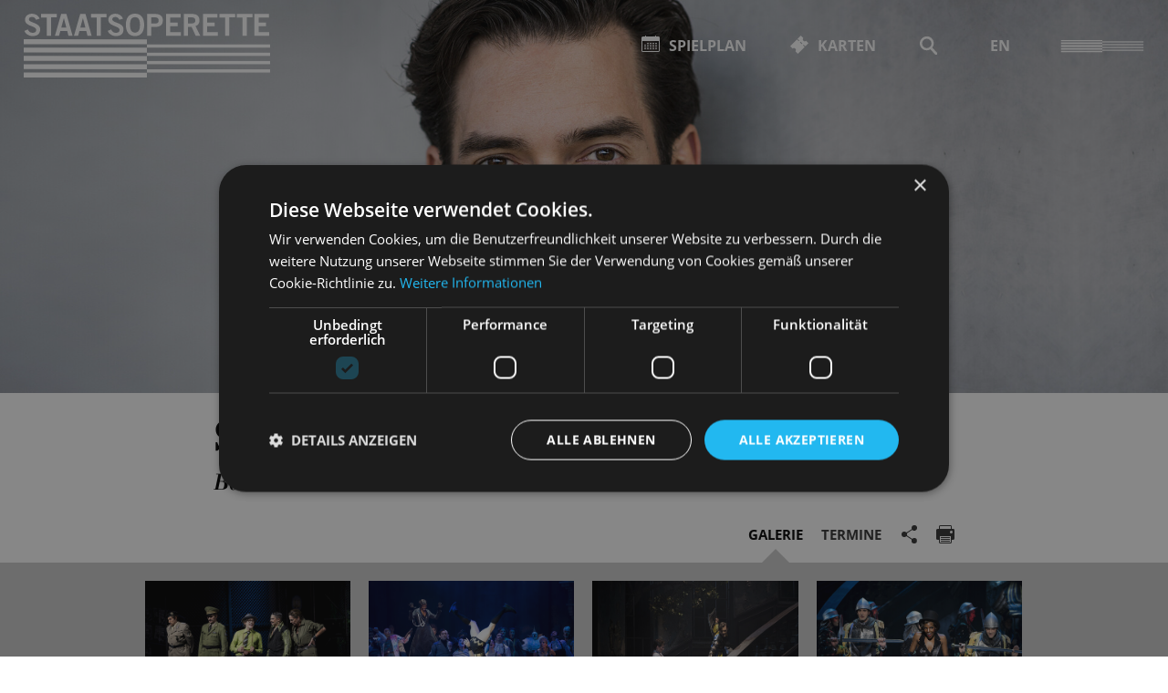

--- FILE ---
content_type: text/html; charset=utf-8
request_url: https://www.staatsoperette.de/spielplan/monatsplan/2023-09/zwei-krawatten/1374/sascha-luder/
body_size: 69522
content:


<!DOCTYPE html>
<!--[if lt IE 7]>				<html lang="de" class="no-js ie lt-ie9 lt-ie8 lt-ie7 ie6"> <![endif]-->
<!--[if IE 7]>					<html lang="de" class="no-js ie lt-ie9 lt-ie8 ie7"> <![endif]-->
<!--[if IE 8]>					<html lang="de" class="no-js ie lt-ie9 ie8"> <![endif]-->
<!--[if IE 9]>					<html lang="de" class="no-js ie ie9"> <![endif]-->
<!--[if (gt IE 9)|!(IE)]><!-->
<html lang="de" class="no-js">
<!--<![endif]-->

<head><meta charset="utf-8" /><title>
	Sascha Luder | Staatsoperette Dresden
</title><meta name="description" content="Sascha Luder - : " /><meta name="keywords" content="Operette, Oper, Musiktheater, Musical, Theater, Spielplan, Theater, Operette, Musical, Oper, Sascha Luder, Pippin, Ludwig, Pippins Stiefbruder" /><meta http-equiv="X-UA-Compatible" content="IE=edge">
<meta name="viewport" content="width=device-width, initial-scale=1.0, minimum-scale=1.0, maximum-scale=1.0, user-scalable=0">

<link rel="apple-touch-icon" sizes="180x180" href="/apple-touch-icon.png">
<link rel="icon" type="image/png" sizes="32x32" href="/favicon-32x32.png">
<link rel="icon" type="image/png" sizes="16x16" href="/favicon-16x16.png">
<link rel="manifest" href="/site.webmanifest">
<link rel="mask-icon" href="/safari-pinned-tab.svg" color="#000000">
<meta name="msapplication-TileColor" content="#ffffff">
<meta name="theme-color" content="#ffffff">

<!-- meta tags for seo -->
<meta name="author" content="Staatsoperette Dresden" />
<meta name="generator" content="spiritec WebCMS für Opernhäuser und Theater" />
<meta name="robots" content="index, follow" />
<meta property="og:image" content="https://sodd-6a25.kxcdn.com/content-images/socialmediashare/104ad5fd2cc73b7b76303e260f1e6b23/6439/_bb14367klein2_kopie.jpg" />
<link rel="canonical" href="https://www.staatsoperette.de/service/sascha-luder/" />
<link href="https://sodd-6a25.kxcdn.com/resources/css-bundles/all?v=fntG442o4BjXxJU6h3zcAWIFD7P6tnVPQ2UdbjxDU3k1" rel="stylesheet"/>


<script src="https://sodd-6a25.kxcdn.com/js-bundles/head?v=kOyQ4saM0D4SnF3M-9iqID-V-UzGJcKDC6JtXGXu2ng1"></script>

<script type="text/javascript">
    var SYSTEMURLBASE = '/';
    var CDNURLBASE = 'https://sodd-6a25.kxcdn.com/';
    var APIURLBASE = '/api/';
    var APICDNURLBASE = 'https://sodd-6a25.kxcdn.com/api/';
    var CALLBACKURLBASE = '/callbacks/';
    var RESOURCES = {
        "IMAGE_ENLARGE": "Vergr&#246;&#223;ern",
        "IMAGE_REDUCE": "Verkleinern",
        "PRESSCART_ERROR_EMAIL": "Bitte geben Sie Ihre E-Mail an.",
        "PRESSCART_ERROR_EDITORIALDEPARTMENT": "Bitte geben Sie Ihre Redaktion an.",
        "PRESSCART_FEEDBACK_DOCUMENTSSENT": "Ihre Pressemappe wurde Ihnen per E-Mail an die angegebene Adresse zugestellt.",
        "PRESSCART_REMOVEFROMCART": "Auswahl aufheben"
    };
    var PARAMETERNAMES = {
        "SEARCHTERM": "Suchbegriff",
        "SEARCHPAGE": "Seite"
    };
</script>

<script type="text/javascript" charset="UTF-8" src="//cdn.cookie-script.com/s/3b6d7852c06225eb351fc2a01a1b94fb.js"></script>
</head>
<body id="ctl00_BodyElement" class="ua-chrome dev-desktoppc os-macos language-de has-transparent-overlay-menu">
    <script>document.documentElement.className = document.documentElement.className.replace(/\bno-js\b/, 'js');</script>
	<a id="top"></a>
        
    <div id="js-popup-hook" style="display: none;"></div>
    
    <div class="mediapopup personGallery" id="personGallery">
    <div class="mediapopup__overlay"></div>
    <div class="mediapopup__popup">
        <a href="#" class="mediapopup__popup-close"></a>
        <div class="mediapopup__popup-content">
            <div class="mediapopup__viewport">
                <div class="mediapopup__strip"><div class="mediapopup__item mediaGalleryItem-Image-ProductionGallery-1146" data-item-name="mediaGalleryItem-Image-ProductionGallery-1146"><div class="mediapopup__media js-medialoader" data-medialoader-trigger="personGallery" data-image-url="https://sodd-6a25.kxcdn.com/content-images/image720/ce4feee88501000e25033ce6aa2ae659/8551/2024_09_29_sos_768211.jpg"><div class="mediapopup__media--image-medialoader-animation"></div><img src="/blank-image/blank_2430_1620.png" width="2430" height="1620" class="mediapopup__image" alt=""><noscript><img src="https://sodd-6a25.kxcdn.com/content-images/image720/ce4feee88501000e25033ce6aa2ae659/8551/2024_09_29_sos_768211.jpg" alt="" width="2430" height="1620"></noscript></div><!-- // mediapopup__media --><div class="mediapopup__caption mediaGalleryItem-Image-ProductionGallery-1146"><div class="mediapopup__copyright">Foto: Pawel Sosnowski</div><div class="mediapopup__text">CLIVIA<br />Operette von Nico Dostal<br /><br />Bryan Rothfuss (Capit&#225;n Valdivio), Marcus G&#252;nzel (Comisario Diaz), Sascha Luder (Lelio Brown), Riccardo Romeo (Juan Damigo) und Frabziska Becker (Jola Sanchez)</div></div><!-- // mediapopup__caption --></div><!-- // mediapopup__item --><div class="mediapopup__item mediaGalleryItem-Image-ProductionGallery-812" data-item-name="mediaGalleryItem-Image-ProductionGallery-812"><div class="mediapopup__media js-medialoader" data-medialoader-trigger="personGallery" data-image-url="https://sodd-6a25.kxcdn.com/content-images/image720/053e1e7fe172c5ab3b6fbef805929d4b/6504/2023_01_19_sos_448415.jpg"><div class="mediapopup__media--image-medialoader-animation"></div><img src="/blank-image/blank_2435_1620.png" width="2435" height="1620" class="mediapopup__image" alt=""><noscript><img src="https://sodd-6a25.kxcdn.com/content-images/image720/053e1e7fe172c5ab3b6fbef805929d4b/6504/2023_01_19_sos_448415.jpg" alt="" width="2435" height="1620"></noscript></div><!-- // mediapopup__media --><div class="mediapopup__caption mediaGalleryItem-Image-ProductionGallery-812"><div class="mediapopup__copyright">Foto: Pawel Sosnowski</div><div class="mediapopup__text">Pippin – Die Kunst des Lebens<br />Musical von Roger O. Hirson und Stephen Schwartz<br /><br />Kerry Jean (Prinzipalin), Sascha Luder (Ludwig) und Ensemble</div></div><!-- // mediapopup__caption --></div><!-- // mediapopup__item --><div class="mediapopup__item mediaGalleryItem-Image-ProductionGallery-817" data-item-name="mediaGalleryItem-Image-ProductionGallery-817"><div class="mediapopup__media js-medialoader" data-medialoader-trigger="personGallery" data-image-url="https://sodd-6a25.kxcdn.com/content-images/image720/1a84b474883361a62b57a5b6f57d8ef0/6511/2023_01_19_sos_449970.jpg"><div class="mediapopup__media--image-medialoader-animation"></div><img src="/blank-image/blank_2435_1620.png" width="2435" height="1620" class="mediapopup__image" alt=""><noscript><img src="https://sodd-6a25.kxcdn.com/content-images/image720/1a84b474883361a62b57a5b6f57d8ef0/6511/2023_01_19_sos_449970.jpg" alt="" width="2435" height="1620"></noscript></div><!-- // mediapopup__media --><div class="mediapopup__caption mediaGalleryItem-Image-ProductionGallery-817"><div class="mediapopup__copyright">Foto: Pawel Sosnowski</div><div class="mediapopup__text">Pippin – Die Kunst des Lebens<br />Musical von Roger O. Hirson und Stephen Schwartz<br /><br />Gero Wendorff (Pippin) und Sascha Luder (Ludwig)</div></div><!-- // mediapopup__caption --></div><!-- // mediapopup__item --><div class="mediapopup__item mediaGalleryItem-Image-ProductionGallery-808" data-item-name="mediaGalleryItem-Image-ProductionGallery-808"><div class="mediapopup__media js-medialoader" data-medialoader-trigger="personGallery" data-image-url="https://sodd-6a25.kxcdn.com/content-images/image720/6646cbc4c31911f87b48fc503a1ecc5f/6500/6.jpg"><div class="mediapopup__media--image-medialoader-animation"></div><img src="/blank-image/blank_2435_1620.png" width="2435" height="1620" class="mediapopup__image" alt=""><noscript><img src="https://sodd-6a25.kxcdn.com/content-images/image720/6646cbc4c31911f87b48fc503a1ecc5f/6500/6.jpg" alt="" width="2435" height="1620"></noscript></div><!-- // mediapopup__media --><div class="mediapopup__caption mediaGalleryItem-Image-ProductionGallery-808"><div class="mediapopup__copyright">Foto: Pawel Sosnowski</div><div class="mediapopup__text">Pippin – Die Kunst des Lebens<br />Musical von Roger O. Hirson und Stephen Schwartz<br /><br />Gero Wendorff (Pippin), Kerry Jean (Prinzipalin), Sascha Luder (Ludwig)</div></div><!-- // mediapopup__caption --></div><!-- // mediapopup__item --></div><!-- // mediapopup__strip -->
            </div>
        </div>
    </div>
</div><!-- // mediapopup #personGallery -->


<script>

window.componentInitialisation.registerReadyEvent(function() {
    $('.mediapopup.personGallery').spiritecMediapopup();

});
</script>

    
    
    <div id="ctl00_PageWrapperElement" class="page-wrapper">
        
        <div class="header__printlogo"></div>

<div class="header__mainmenu">

    <div class="mainmenu">
        <div class="mainmenu__inner page-inner">

            <div class="mainmenu__content">
                
                <div class="mainmenu__top">
                    <div class="mainmenu__menutoggle"><a href="#"></a></div>
                </div>

                <div class="mainmenu__middle">
                    <nav class="mainmenu__mainnavigation" role="navigation">
                        <ul class="menu1"><li class=" first path-selected has-subitems level1"><a href="/spielplan/" class="level1">Spielplan</a><ul class="menu2"><li class=" first selected level2"><a href="/spielplan/monatsplan/" class="level2">Monatsplan</a></li><li class="level2"><a href="/spielplan/saison-25-26/" class="level2">Saison 2025-26</a></li><li class=" last level2"><a href="/spielplan/archiv/" class="level2">Archiv</a></li></ul></li><li class="level1"><a href="/karten/" class="level1">Karten</a></li><li class=" has-subitems level1"><a href="/programm/" class="level1">Programm</a><ul class="menu2"><li class=" first level2"><a href="/spielplan/" class="level2">Spielplan</a></li><li class="level2"><a href="https://www.staatsoperette.de/spielplan/monatsplan/2021-09/premieren/" class="level2" target="_blank" title="Hinweis: Der Link &amp;#246;ffnet sich in einem neuen Fenster.">Premieren</a></li><li class="level2"><a href="/spielplan/saison-25-26/" class="level2">Alle Inszenierungen</a></li><li class=" has-subitems level2"><a href="/programm/aktive-operette/" class="level2">Aktive Operette</a></li><li class=" last level2"><a href="/programm/podcast/" class="level2">Podcast </a></li></ul></li><li class=" has-subitems level1"><a href="/haus/" class="level1">Haus</a><ul class="menu2"><li class=" first level2"><a href="/haus/360-rundgang/" class="level2">360 Grad Rundgang</a></li><li class="level2"><a href="/haus/staatsoperette/" class="level2">Die Staatsoperette</a></li><li class="level2"><a href="/haus/culture4future/" class="level2">Nachhaltigkeit</a></li><li class="level2"><a href="/haus/areal-kraftwerk-mitte/" class="level2">Areal Kraftwerk Mitte</a></li><li class="level2"><a href="/foerderforum/" class="level2">F&#246;rderforum</a></li><li class="level2"><a href="/haus/ehrenmitglieder/" class="level2">Ehrenmitglieder</a></li><li class=" last level2"><a href="/haus/partner/" class="level2">Partner</a></li></ul></li><li class=" has-subitems level1"><a href="/ensemble/" class="level1">Ensemble</a><ul class="menu2"><li class=" first level2"><a href="/ensemble/solisten/" class="level2">Solist*innen</a></li><li class="level2"><a href="/ensemble/orchester/" class="level2">Orchester</a></li><li class="level2"><a href="/ensemble/ballett/" class="level2">Ballett</a></li><li class="level2"><a href="/ensemble/chor/" class="level2">Chor</a></li><li class="level2"><a href="/programm/aktive-operette/singen-und-tanzen/" class="level2">Kinderchor</a></li><li class="level2"><a href="/ensemble/buergerinnenchor/" class="level2">B&#252;rger*innenchor</a></li><li class=" last level2"><a href="/ensemble/team/" class="level2">Team</a></li></ul></li><li class=" last has-subitems level1"><a href="/service/" class="level1">Service</a><ul class="menu2"><li class=" first level2"><a href="/service/anreise/" class="level2">Anreise</a></li><li class="level2"><a href="/service/barrierefreiheit/" class="level2">Barrierefreiheit</a></li><li class="level2"><a href="/service/gastronomie/" class="level2">Gastronomie</a></li><li class="level2"><a href="/service/fuehrungen/" class="level2">F&#252;hrungen</a></li><li class="level2"><a href="/b2b/" class="level2">Reisegruppen</a></li><li class="level2"><a href="/service/uebernachtung/" class="level2">&#220;bernachtung</a></li><li class="level2"><a href="/service/publikationen/" class="level2">Publikationen</a></li><li class="level2"><a href="/service/faqs/" class="level2">FAQs</a></li><li class=" last level2"><a href="/service/triggerwarnungen/" class="level2">Triggerwarnungen</a></li></ul></li></ul>
                    </nav>

                    <nav class="mainmenu__metanavigation --hide-tablet-landscape-up">
                        <ul class="menu1"><li class=" first level1"><a href="/kontakt/" class="level1">KONTAKT</a></li><li class="level1"><a href="/newsletter/" class="level1">NEWSLETTER</a></li><li class="level1"><a href="/presse/" class="level1">PRESSE</a></li><li class="level1"><a href="/vakanzen/" class="level1">VAKANZEN</a></li><li class=" last level1"><a href="/intranet/" class="level1">INTERN</a></li></ul>
                    </nav>
                </div>

                <div class="mainmenu__bottom">

                    <nav class="mainmenu__metanavigation --hide-tablet-portrait-down">
                        <ul class="menu1"><li class=" first level1"><a href="/kontakt/" class="level1">KONTAKT</a></li><li class="level1"><a href="/newsletter/" class="level1">NEWSLETTER</a></li><li class="level1"><a href="/presse/" class="level1">PRESSE</a></li><li class="level1"><a href="/vakanzen/" class="level1">VAKANZEN</a></li><li class=" last level1"><a href="/intranet/" class="level1">INTERN</a></li></ul>
                    </nav>
                    
                    
                    <div class="mainmenu__socialmedia">
                        <ul><!--
                            --><li><a href="https://www.facebook.com/staatsoperette.dresden" target="_blank" class="mainmenu__socialmedia-item mainmenu__socialmedia-item--facebook">Facebook</a></li><!--
                            --><li><a href="https://www.instagram.com/staatsoperette/?hl=de" target="_blank" class="mainmenu__socialmedia-item mainmenu__socialmedia-item--instagram">Instagram</a></li><!--
                            --><li><a href="https://www.youtube.com/channel/UCFKFIDkom1bQ8cZAfzhCwhA" target="_blank" class="mainmenu__socialmedia-item mainmenu__socialmedia-item--youtube">YouTube</a></li><!--
                            --><li><a href="mailto:info@staatsoperette.de" target="_blank" class="mainmenu__socialmedia-item mainmenu__socialmedia-item--email">E-Mail</a></li><!--
                        --></ul>
                    </div>

                </div>
            </div>
            
        </div>
    </div>

</div>

<header class="page-header page-outer js-marker-include-in-scrolling-calculation" role="banner">

    <div class="page-inner">

        <div class="header__logo"><a href="/"></a></div>

        <div class="header__directaccess">
            <ul>
                                <li class="header__directaccess-textlink"><a href="/spielplan/" class="header__directaccess-icon-1"><span>Spielplan</span></a></li>
                                <li class="header__directaccess-textlink"><a href="/karten/" class="header__directaccess-icon-2"><span>Karten</span></a></li>
                                <li class="header__directaccess-iconlink js-presscart-header" style="display:none;"><a href="/presse/pressemappe/" class="header__directaccess-cart"></a></li>
                <li class="header__directaccess-iconlink"><a href="/suche/?Suchbegriff=" class="header__directaccess-search"></a></li>
                <li class="header__directaccess-iconlink --selected-language-de"><a href="/spielplan/monatsplan/2023-09/zwei-krawatten/1374/sascha-luder/" class="header__directaccess-language --language-de">DE</a><a href="http://www.staatsoperette.de/en/" class="header__directaccess-language --language-en">EN</a></li>
            </ul>
        </div>

        <div class="header__menutoggle"><a href="#"></a></div>

    </div>
</header>


        
        <main class="page-content" role="main">
            
            
    <section class="hero --margintop-element-none --marginbottom-element-standard js-medialoader" data-image-url="https://sodd-6a25.kxcdn.com/content-images/image720/104ad5fd2cc73b7b76303e260f1e6b23/6439/_bb14367klein2_kopie.jpg">
    <img class="hero__image" src="/blank-image/blank_2880_969.png" width="2880" height="969" alt="">
</section>

<div class="smartheadline" data-default-slide="gallery">

    <div class="page-outer">
        <div class="smartheadline__top page-inner">
            <div class="page-narrow">
                <div class="smartheadline__content">
                    <h1 class="smartheadline__headline">Sascha Luder</h1>
                                        <div class="smartheadline__subtitle">
                        Bariton
                                            </div>
                                    </div>

                <div class="smartheadline__bottominfos">
                    <div class="smartheadline__infos-right">
                        <ul class="smartheadline__icons"><!--
                                                        --><li class="smartheadline__icon smartheadline__icon--gallery"><span class="smartheadline__icon-hint">Galerie</span><a href="#">Galerie</a></li><!--
                                                                                    --><li class="smartheadline__icon smartheadline__icon--dates"><span class="smartheadline__icon-hint">Termine</span><a href="#">Termine</a></li><!--
                                                                                    --><li class="smartheadline__icon smartheadline__icon--share"><span class="smartheadline__icon-hint">Teilen</span><a href="#">Teilen</a></li><!--
                            --><li class="smartheadline__icon smartheadline__icon--print"><span class="smartheadline__icon-hint">Seite drucken</span><a href="#">Seite drucken</a></li><!--
                        --></ul>
                    </div>
                </div>
            </div>
        </div>
    </div>

    <div class="smartheadline__bottom">
                <div class="smartheadline__bottom-slide smartheadline__bottom-slide--dates">
            <div class="dates">
                <div class="dates__inner">
                    <div class="page-inner">
                        <div class="page-narrow">
                                                        <div class="dates__item" itemscope itemtype="http://schema.org/Event">
                                <div itemprop="location" itemscope itemtype="http://schema.org/Place" style="display: none;">
                                    <span itemprop="sameAs">http://www.staatsoperette.de</span>
                                    <span itemprop="name">Staatsoperette Dresden</span>
                                    <span itemprop="address">Kraftwerk Mitte 1, 01067 Dresden</span>
                                </div>
                                <div class="dates__title"><a href="http://www.staatsoperette.de/spielplan/monatsplan/pippin/1879/" itemprop="url"><span itemprop="name">Pippin</span></a></div>
                                <div class="dates__text"><span class="dates__text-inner"><meta itemprop="startDate" content="2026-01-24T19:30:00"><a href="http://www.staatsoperette.de/spielplan/monatsplan/pippin/1879/" itemprop="url">Sa&nbsp;&nbsp;|&nbsp;&nbsp;24.01.2026&nbsp;&nbsp;|&nbsp;&nbsp;19:30 - 22:25</a></span></div>
                                                                <div class="dates__calendar"><a href="/kalender-eintrag/1879/ical-2026-01-24-1879.ics" class="dates__calendar-icon" title="Termin in meinen Kalender eintragen"></a></div>
                                
                                <div class="dates__action">
                                                                        <div class="ticketlink__wrapper" data-performance-id="1879" data-hash="1879--1709-20260122144859-20260122121913-leftovertickets" data-sales-channels="public">
                                        <a href="https://tickets.staatsoperette.de/webshop/webticket/shop?&amp;event=299&amp;language=de" target="_blank" class="ticketlink  ticketlink--yellow ">
                                            <span class="ticketlink__text">Restkarten</span>
                                                                                        <span class="ticketlink__price">21 - 55 €</span>
                                                                                    </a>
                                    </div>
                                                                                                                                                
                                    
                                </div>
                            </div>
                                                        <div class="dates__item" itemscope itemtype="http://schema.org/Event">
                                <div itemprop="location" itemscope itemtype="http://schema.org/Place" style="display: none;">
                                    <span itemprop="sameAs">http://www.staatsoperette.de</span>
                                    <span itemprop="name">Staatsoperette Dresden</span>
                                    <span itemprop="address">Kraftwerk Mitte 1, 01067 Dresden</span>
                                </div>
                                <div class="dates__title"><a href="http://www.staatsoperette.de/spielplan/monatsplan/pippin/1880/" itemprop="url"><span itemprop="name">Pippin</span></a></div>
                                <div class="dates__text"><span class="dates__text-inner"><meta itemprop="startDate" content="2026-01-25T18:00:00"><a href="http://www.staatsoperette.de/spielplan/monatsplan/pippin/1880/" itemprop="url">So&nbsp;&nbsp;|&nbsp;&nbsp;25.01.2026&nbsp;&nbsp;|&nbsp;&nbsp;18:00 - 20:55</a></span></div>
                                                                <div class="dates__calendar"><a href="/kalender-eintrag/1880/ical-2026-01-25-1880.ics" class="dates__calendar-icon" title="Termin in meinen Kalender eintragen"></a></div>
                                
                                <div class="dates__action">
                                                                        <div class="ticketlink__wrapper" data-performance-id="1880" data-hash="1880--1710-20260122144942-20260122085840-tickets" data-sales-channels="public">
                                        <a href="https://tickets.staatsoperette.de/webshop/webticket/shop?&amp;event=300&amp;language=de" target="_blank" class="ticketlink  ticketlink--green ">
                                            <span class="ticketlink__text">Karten</span>
                                                                                        <span class="ticketlink__price">21 - 55 €</span>
                                                                                    </a>
                                    </div>
                                                                                                                                                
                                    
                                </div>
                            </div>
                                                        <div class="dates__item" itemscope itemtype="http://schema.org/Event">
                                <div itemprop="location" itemscope itemtype="http://schema.org/Place" style="display: none;">
                                    <span itemprop="sameAs">http://www.staatsoperette.de</span>
                                    <span itemprop="name">Staatsoperette Dresden</span>
                                    <span itemprop="address">Kraftwerk Mitte 1, 01067 Dresden</span>
                                </div>
                                <div class="dates__title"><a href="http://www.staatsoperette.de/spielplan/monatsplan/pippin/1883/" itemprop="url"><span itemprop="name">Pippin</span></a></div>
                                <div class="dates__text"><span class="dates__text-inner"><meta itemprop="startDate" content="2026-01-29T19:30:00"><a href="http://www.staatsoperette.de/spielplan/monatsplan/pippin/1883/" itemprop="url">Do&nbsp;&nbsp;|&nbsp;&nbsp;29.01.2026&nbsp;&nbsp;|&nbsp;&nbsp;19:30 - 22:25</a></span></div>
                                                                <div class="dates__calendar"><a href="/kalender-eintrag/1883/ical-2026-01-29-1883.ics" class="dates__calendar-icon" title="Termin in meinen Kalender eintragen"></a></div>
                                
                                <div class="dates__action">
                                                                        <div class="ticketlink__wrapper" data-performance-id="1883" data-hash="1883--1713-20260122144957-20260122085840-tickets" data-sales-channels="public">
                                        <a href="https://tickets.staatsoperette.de/webshop/webticket/shop?&amp;event=303&amp;language=de" target="_blank" class="ticketlink  ticketlink--green ">
                                            <span class="ticketlink__text">Karten</span>
                                                                                        <span class="ticketlink__price">21 - 55 €</span>
                                                                                    </a>
                                    </div>
                                                                                                                                                
                                    
                                </div>
                            </div>
                                                        <div class="dates__item" itemscope itemtype="http://schema.org/Event">
                                <div itemprop="location" itemscope itemtype="http://schema.org/Place" style="display: none;">
                                    <span itemprop="sameAs">http://www.staatsoperette.de</span>
                                    <span itemprop="name">Staatsoperette Dresden</span>
                                    <span itemprop="address">Kraftwerk Mitte 1, 01067 Dresden</span>
                                </div>
                                <div class="dates__title"><a href="http://www.staatsoperette.de/spielplan/monatsplan/pippin/1884/" itemprop="url"><span itemprop="name">Pippin</span></a></div>
                                <div class="dates__text"><span class="dates__text-inner"><meta itemprop="startDate" content="2026-01-30T19:30:00"><a href="http://www.staatsoperette.de/spielplan/monatsplan/pippin/1884/" itemprop="url">Fr&nbsp;&nbsp;|&nbsp;&nbsp;30.01.2026&nbsp;&nbsp;|&nbsp;&nbsp;19:30 - 22:25</a></span></div>
                                                                <div class="dates__calendar"><a href="/kalender-eintrag/1884/ical-2026-01-30-1884.ics" class="dates__calendar-icon" title="Termin in meinen Kalender eintragen"></a></div>
                                
                                <div class="dates__action">
                                                                        <div class="ticketlink__wrapper" data-performance-id="1884" data-hash="1884--1714-20260122145009-20260122085840-tickets" data-sales-channels="public">
                                        <a href="https://tickets.staatsoperette.de/webshop/webticket/shop?&amp;event=304&amp;language=de" target="_blank" class="ticketlink  ticketlink--green ">
                                            <span class="ticketlink__text">Karten</span>
                                                                                        <span class="ticketlink__price">21 - 55 €</span>
                                                                                    </a>
                                    </div>
                                                                                                                                                
                                    
                                </div>
                            </div>
                                                        <div class="dates__item" itemscope itemtype="http://schema.org/Event">
                                <div itemprop="location" itemscope itemtype="http://schema.org/Place" style="display: none;">
                                    <span itemprop="sameAs">http://www.staatsoperette.de</span>
                                    <span itemprop="name">Staatsoperette Dresden</span>
                                    <span itemprop="address">Kraftwerk Mitte 1, 01067 Dresden</span>
                                </div>
                                <div class="dates__title"><a href="http://www.staatsoperette.de/spielplan/monatsplan/pippin/1887/" itemprop="url"><span itemprop="name">Pippin</span></a></div>
                                <div class="dates__text"><span class="dates__text-inner"><meta itemprop="startDate" content="2026-02-20T19:30:00"><a href="http://www.staatsoperette.de/spielplan/monatsplan/pippin/1887/" itemprop="url">Fr&nbsp;&nbsp;|&nbsp;&nbsp;20.02.2026&nbsp;&nbsp;|&nbsp;&nbsp;19:30 - 22:25</a></span></div>
                                                                <div class="dates__calendar"><a href="/kalender-eintrag/1887/ical-2026-02-20-1887.ics" class="dates__calendar-icon" title="Termin in meinen Kalender eintragen"></a></div>
                                
                                <div class="dates__action">
                                                                        <div class="ticketlink__wrapper" data-performance-id="1887" data-hash="1887--1719-20260122085840-20260122085840-tickets" data-sales-channels="public">
                                        <a href="https://tickets.staatsoperette.de/webshop/webticket/shop?&amp;event=310&amp;language=de" target="_blank" class="ticketlink  ticketlink--green ">
                                            <span class="ticketlink__text">Karten</span>
                                                                                        <span class="ticketlink__price">21 - 55 €</span>
                                                                                    </a>
                                    </div>
                                                                                                                                                
                                    
                                </div>
                            </div>
                                                        <div class="dates__item" itemscope itemtype="http://schema.org/Event">
                                <div itemprop="location" itemscope itemtype="http://schema.org/Place" style="display: none;">
                                    <span itemprop="sameAs">http://www.staatsoperette.de</span>
                                    <span itemprop="name">Staatsoperette Dresden</span>
                                    <span itemprop="address">Kraftwerk Mitte 1, 01067 Dresden</span>
                                </div>
                                <div class="dates__title"><a href="http://www.staatsoperette.de/spielplan/monatsplan/pippin/1888/" itemprop="url"><span itemprop="name">Pippin</span></a></div>
                                <div class="dates__text"><span class="dates__text-inner"><meta itemprop="startDate" content="2026-02-21T19:30:00"><a href="http://www.staatsoperette.de/spielplan/monatsplan/pippin/1888/" itemprop="url">Sa&nbsp;&nbsp;|&nbsp;&nbsp;21.02.2026&nbsp;&nbsp;|&nbsp;&nbsp;19:30 - 22:25</a></span></div>
                                                                <div class="dates__calendar"><a href="/kalender-eintrag/1888/ical-2026-02-21-1888.ics" class="dates__calendar-icon" title="Termin in meinen Kalender eintragen"></a></div>
                                
                                <div class="dates__action">
                                                                        <div class="ticketlink__wrapper" data-performance-id="1888" data-hash="1888--1720-20260122085840-20260122085840-tickets" data-sales-channels="public">
                                        <a href="https://tickets.staatsoperette.de/webshop/webticket/shop?&amp;event=311&amp;language=de" target="_blank" class="ticketlink  ticketlink--green ">
                                            <span class="ticketlink__text">Karten</span>
                                                                                        <span class="ticketlink__price">21 - 55 €</span>
                                                                                    </a>
                                    </div>
                                                                                                                                                
                                    
                                </div>
                            </div>
                                                        <div class="dates__item" itemscope itemtype="http://schema.org/Event">
                                <div itemprop="location" itemscope itemtype="http://schema.org/Place" style="display: none;">
                                    <span itemprop="sameAs">http://www.staatsoperette.de</span>
                                    <span itemprop="name">Staatsoperette Dresden</span>
                                    <span itemprop="address">Kraftwerk Mitte 1, 01067 Dresden</span>
                                </div>
                                <div class="dates__title"><a href="http://www.staatsoperette.de/spielplan/monatsplan/pippin/1889/" itemprop="url"><span itemprop="name">Pippin</span></a></div>
                                <div class="dates__text"><span class="dates__text-inner"><meta itemprop="startDate" content="2026-02-22T15:00:00"><a href="http://www.staatsoperette.de/spielplan/monatsplan/pippin/1889/" itemprop="url">So&nbsp;&nbsp;|&nbsp;&nbsp;22.02.2026&nbsp;&nbsp;|&nbsp;&nbsp;15:00 - 17:55</a></span></div>
                                                                <div class="dates__calendar"><a href="/kalender-eintrag/1889/ical-2026-02-22-1889.ics" class="dates__calendar-icon" title="Termin in meinen Kalender eintragen"></a></div>
                                
                                <div class="dates__action">
                                                                        <div class="ticketlink__wrapper" data-performance-id="1889" data-hash="1889--1721-20260122085840-20260122085840-tickets" data-sales-channels="public">
                                        <a href="https://tickets.staatsoperette.de/webshop/webticket/shop?&amp;event=312&amp;language=de" target="_blank" class="ticketlink  ticketlink--green ">
                                            <span class="ticketlink__text">Karten</span>
                                                                                        <span class="ticketlink__price">21 - 55 €</span>
                                                                                    </a>
                                    </div>
                                                                                                                                                
                                    
                                </div>
                            </div>
                                                        <div class="dates__item" itemscope itemtype="http://schema.org/Event">
                                <div itemprop="location" itemscope itemtype="http://schema.org/Place" style="display: none;">
                                    <span itemprop="sameAs">http://www.staatsoperette.de</span>
                                    <span itemprop="name">Staatsoperette Dresden</span>
                                    <span itemprop="address">Kraftwerk Mitte 1, 01067 Dresden</span>
                                </div>
                                <div class="dates__title"><a href="http://www.staatsoperette.de/spielplan/monatsplan/pippin/1890/" itemprop="url"><span itemprop="name">Pippin</span></a></div>
                                <div class="dates__text"><span class="dates__text-inner"><meta itemprop="startDate" content="2026-03-14T19:30:00"><a href="http://www.staatsoperette.de/spielplan/monatsplan/pippin/1890/" itemprop="url">Sa&nbsp;&nbsp;|&nbsp;&nbsp;14.03.2026&nbsp;&nbsp;|&nbsp;&nbsp;19:30 - 22:25</a></span></div>
                                                                <div class="dates__calendar"><a href="/kalender-eintrag/1890/ical-2026-03-14-1890.ics" class="dates__calendar-icon" title="Termin in meinen Kalender eintragen"></a></div>
                                
                                <div class="dates__action">
                                                                        <div class="ticketlink__wrapper" data-performance-id="1890" data-hash="1890--1728-20260122085840-20260122085840-tickets" data-sales-channels="public">
                                        <a href="https://tickets.staatsoperette.de/webshop/webticket/shop?&amp;event=321&amp;language=de" target="_blank" class="ticketlink  ticketlink--green ">
                                            <span class="ticketlink__text">Karten</span>
                                                                                        <span class="ticketlink__price">19 - 49 €</span>
                                                                                    </a>
                                    </div>
                                                                                                                                                
                                    
                                </div>
                            </div>
                                                        <div class="dates__item" itemscope itemtype="http://schema.org/Event">
                                <div itemprop="location" itemscope itemtype="http://schema.org/Place" style="display: none;">
                                    <span itemprop="sameAs">http://www.staatsoperette.de</span>
                                    <span itemprop="name">Staatsoperette Dresden</span>
                                    <span itemprop="address">Kraftwerk Mitte 1, 01067 Dresden</span>
                                </div>
                                <div class="dates__title"><a href="http://www.staatsoperette.de/spielplan/monatsplan/pippin/1891/" itemprop="url"><span itemprop="name">Pippin</span></a></div>
                                <div class="dates__text"><span class="dates__text-inner"><meta itemprop="startDate" content="2026-03-15T18:00:00"><a href="http://www.staatsoperette.de/spielplan/monatsplan/pippin/1891/" itemprop="url">So&nbsp;&nbsp;|&nbsp;&nbsp;15.03.2026&nbsp;&nbsp;|&nbsp;&nbsp;18:00 - 20:55</a></span></div>
                                                                <div class="dates__calendar"><a href="/kalender-eintrag/1891/ical-2026-03-15-1891.ics" class="dates__calendar-icon" title="Termin in meinen Kalender eintragen"></a></div>
                                
                                <div class="dates__action">
                                                                        <div class="ticketlink__wrapper" data-performance-id="1891" data-hash="1891--1729-20260122085840-20260122085840-tickets" data-sales-channels="public">
                                        <a href="https://tickets.staatsoperette.de/webshop/webticket/shop?&amp;event=322&amp;language=de" target="_blank" class="ticketlink  ticketlink--green ">
                                            <span class="ticketlink__text">Karten</span>
                                                                                        <span class="ticketlink__price">21 - 55 €</span>
                                                                                    </a>
                                    </div>
                                                                                                                                                
                                    
                                </div>
                            </div>
                                                        <div class="dates__item" itemscope itemtype="http://schema.org/Event">
                                <div itemprop="location" itemscope itemtype="http://schema.org/Place" style="display: none;">
                                    <span itemprop="sameAs">http://www.staatsoperette.de</span>
                                    <span itemprop="name">Staatsoperette Dresden</span>
                                    <span itemprop="address">Kraftwerk Mitte 1, 01067 Dresden</span>
                                </div>
                                <div class="dates__title"><a href="http://www.staatsoperette.de/spielplan/monatsplan/pippin/1906/" itemprop="url"><span itemprop="name">Pippin</span></a></div>
                                <div class="dates__text"><span class="dates__text-inner"><meta itemprop="startDate" content="2026-04-25T19:30:00"><a href="http://www.staatsoperette.de/spielplan/monatsplan/pippin/1906/" itemprop="url">Sa&nbsp;&nbsp;|&nbsp;&nbsp;25.04.2026&nbsp;&nbsp;|&nbsp;&nbsp;19:30 - 22:25</a></span></div>
                                                                <div class="dates__calendar"><a href="/kalender-eintrag/1906/ical-2026-04-25-1906.ics" class="dates__calendar-icon" title="Termin in meinen Kalender eintragen"></a></div>
                                
                                <div class="dates__action">
                                                                        <div class="ticketlink__wrapper" data-performance-id="1906" data-hash="1906--1747-20260122085840-20260122085840-tickets" data-sales-channels="public">
                                        <a href="https://tickets.staatsoperette.de/webshop/webticket/shop?&amp;event=341&amp;language=de" target="_blank" class="ticketlink  ticketlink--green ">
                                            <span class="ticketlink__text">Karten</span>
                                                                                        <span class="ticketlink__price">21 - 55 €</span>
                                                                                    </a>
                                    </div>
                                                                                                                                                
                                    
                                </div>
                            </div>
                                                        <div class="dates__item" itemscope itemtype="http://schema.org/Event">
                                <div itemprop="location" itemscope itemtype="http://schema.org/Place" style="display: none;">
                                    <span itemprop="sameAs">http://www.staatsoperette.de</span>
                                    <span itemprop="name">Staatsoperette Dresden</span>
                                    <span itemprop="address">Kraftwerk Mitte 1, 01067 Dresden</span>
                                </div>
                                <div class="dates__title"><a href="http://www.staatsoperette.de/spielplan/monatsplan/pippin/1907/" itemprop="url"><span itemprop="name">Pippin</span></a></div>
                                <div class="dates__text"><span class="dates__text-inner"><meta itemprop="startDate" content="2026-04-26T15:00:00"><a href="http://www.staatsoperette.de/spielplan/monatsplan/pippin/1907/" itemprop="url">So&nbsp;&nbsp;|&nbsp;&nbsp;26.04.2026&nbsp;&nbsp;|&nbsp;&nbsp;15:00 - 17:55</a></span></div>
                                                                <div class="dates__calendar"><a href="/kalender-eintrag/1907/ical-2026-04-26-1907.ics" class="dates__calendar-icon" title="Termin in meinen Kalender eintragen"></a></div>
                                
                                <div class="dates__action">
                                                                        <div class="ticketlink__wrapper" data-performance-id="1907" data-hash="1907--1748-20260122085840-20260122085840-tickets" data-sales-channels="public">
                                        <a href="https://tickets.staatsoperette.de/webshop/webticket/shop?&amp;event=342&amp;language=de" target="_blank" class="ticketlink  ticketlink--green ">
                                            <span class="ticketlink__text">Karten</span>
                                                                                        <span class="ticketlink__price">21 - 55 €</span>
                                                                                    </a>
                                    </div>
                                                                                                                                                
                                    
                                </div>
                            </div>
                                                        <div class="dates__item" itemscope itemtype="http://schema.org/Event">
                                <div itemprop="location" itemscope itemtype="http://schema.org/Place" style="display: none;">
                                    <span itemprop="sameAs">http://www.staatsoperette.de</span>
                                    <span itemprop="name">Staatsoperette Dresden</span>
                                    <span itemprop="address">Kraftwerk Mitte 1, 01067 Dresden</span>
                                </div>
                                <div class="dates__title"><a href="http://www.staatsoperette.de/spielplan/monatsplan/pippin/1908/" itemprop="url"><span itemprop="name">Pippin</span></a></div>
                                <div class="dates__text"><span class="dates__text-inner"><meta itemprop="startDate" content="2026-05-21T19:30:00"><a href="http://www.staatsoperette.de/spielplan/monatsplan/pippin/1908/" itemprop="url">Do&nbsp;&nbsp;|&nbsp;&nbsp;21.05.2026&nbsp;&nbsp;|&nbsp;&nbsp;19:30 - 22:25</a></span></div>
                                                                <div class="dates__calendar"><a href="/kalender-eintrag/1908/ical-2026-05-21-1908.ics" class="dates__calendar-icon" title="Termin in meinen Kalender eintragen"></a></div>
                                
                                <div class="dates__action">
                                                                        <div class="ticketlink__wrapper" data-performance-id="1908" data-hash="1908--1757-20260122085840-20260122085840-tickets" data-sales-channels="public">
                                        <a href="https://tickets.staatsoperette.de/webshop/webticket/shop?&amp;event=352&amp;language=de" target="_blank" class="ticketlink  ticketlink--green ">
                                            <span class="ticketlink__text">Karten</span>
                                                                                        <span class="ticketlink__price">21 - 55 €</span>
                                                                                    </a>
                                    </div>
                                                                                                                                                
                                    
                                </div>
                            </div>
                                                        <div class="dates__item" itemscope itemtype="http://schema.org/Event">
                                <div itemprop="location" itemscope itemtype="http://schema.org/Place" style="display: none;">
                                    <span itemprop="sameAs">http://www.staatsoperette.de</span>
                                    <span itemprop="name">Staatsoperette Dresden</span>
                                    <span itemprop="address">Kraftwerk Mitte 1, 01067 Dresden</span>
                                </div>
                                <div class="dates__title"><a href="http://www.staatsoperette.de/spielplan/monatsplan/pippin/1909/" itemprop="url"><span itemprop="name">Pippin</span></a></div>
                                <div class="dates__text"><span class="dates__text-inner"><meta itemprop="startDate" content="2026-05-22T19:30:00"><a href="http://www.staatsoperette.de/spielplan/monatsplan/pippin/1909/" itemprop="url">Fr&nbsp;&nbsp;|&nbsp;&nbsp;22.05.2026&nbsp;&nbsp;|&nbsp;&nbsp;19:30 - 22:25</a></span></div>
                                                                <div class="dates__calendar"><a href="/kalender-eintrag/1909/ical-2026-05-22-1909.ics" class="dates__calendar-icon" title="Termin in meinen Kalender eintragen"></a></div>
                                
                                <div class="dates__action">
                                                                        <div class="ticketlink__wrapper" data-performance-id="1909" data-hash="1909--1758-20260122085840-20260122085840-tickets" data-sales-channels="public">
                                        <a href="https://tickets.staatsoperette.de/webshop/webticket/shop?&amp;event=353&amp;language=de" target="_blank" class="ticketlink  ticketlink--green ">
                                            <span class="ticketlink__text">Karten</span>
                                                                                        <span class="ticketlink__price">21 - 55 €</span>
                                                                                    </a>
                                    </div>
                                                                                                                                                
                                    
                                </div>
                            </div>
                                                    </div>
                    </div>
                </div>
            </div>
        </div>
                        <div class="smartheadline__bottom-slide smartheadline__bottom-slide--gallery"><div class="gallery" data-gallery-name="contentGallery-personGallery">
    <div class="gallery__viewport">
        <div class="gallery__strip"><div class="gallery__item mediaGalleryItem-Image-ProductionGallery-1146"><a href="#" class="js-marker-gallery" data-gallery-name="personGallery" data-item-name="mediaGalleryItem-Image-ProductionGallery-1146"><img src="/blank-image/blank_2430_1620.png" width="2430" height="1620" alt="" class="gallery__image js-medialoader" data-image-url="https://sodd-6a25.kxcdn.com/content-images/image720/ce4feee88501000e25033ce6aa2ae659/8551/2024_09_29_sos_768211.jpg"  data-medialoader-trigger="contentGallery-personGallery" /><noscript><img src="https://sodd-6a25.kxcdn.com/content-images/image720/ce4feee88501000e25033ce6aa2ae659/8551/2024_09_29_sos_768211.jpg" alt="" width="2430" height="1620"></noscript></a></div><div class="gallery__item mediaGalleryItem-Image-ProductionGallery-812"><a href="#" class="js-marker-gallery" data-gallery-name="personGallery" data-item-name="mediaGalleryItem-Image-ProductionGallery-812"><img src="/blank-image/blank_2435_1620.png" width="2435" height="1620" alt="" class="gallery__image js-medialoader" data-image-url="https://sodd-6a25.kxcdn.com/content-images/image720/053e1e7fe172c5ab3b6fbef805929d4b/6504/2023_01_19_sos_448415.jpg"  data-medialoader-trigger="contentGallery-personGallery" /><noscript><img src="https://sodd-6a25.kxcdn.com/content-images/image720/053e1e7fe172c5ab3b6fbef805929d4b/6504/2023_01_19_sos_448415.jpg" alt="" width="2435" height="1620"></noscript></a></div><div class="gallery__item mediaGalleryItem-Image-ProductionGallery-817"><a href="#" class="js-marker-gallery" data-gallery-name="personGallery" data-item-name="mediaGalleryItem-Image-ProductionGallery-817"><img src="/blank-image/blank_2435_1620.png" width="2435" height="1620" alt="" class="gallery__image js-medialoader" data-image-url="https://sodd-6a25.kxcdn.com/content-images/image720/1a84b474883361a62b57a5b6f57d8ef0/6511/2023_01_19_sos_449970.jpg"  data-medialoader-trigger="contentGallery-personGallery" /><noscript><img src="https://sodd-6a25.kxcdn.com/content-images/image720/1a84b474883361a62b57a5b6f57d8ef0/6511/2023_01_19_sos_449970.jpg" alt="" width="2435" height="1620"></noscript></a></div><div class="gallery__item mediaGalleryItem-Image-ProductionGallery-808"><a href="#" class="js-marker-gallery" data-gallery-name="personGallery" data-item-name="mediaGalleryItem-Image-ProductionGallery-808"><img src="/blank-image/blank_2435_1620.png" width="2435" height="1620" alt="" class="gallery__image js-medialoader" data-image-url="https://sodd-6a25.kxcdn.com/content-images/image720/6646cbc4c31911f87b48fc503a1ecc5f/6500/6.jpg"  data-medialoader-trigger="contentGallery-personGallery" /><noscript><img src="https://sodd-6a25.kxcdn.com/content-images/image720/6646cbc4c31911f87b48fc503a1ecc5f/6500/6.jpg" alt="" width="2435" height="1620"></noscript></a></div></div>
    </div>
    <div class="gallery__controls">
        <a href="#" class="gallery__control gallery__control--prev"></a>
        <a href="#" class="gallery__control gallery__control--next"></a>
    </div>
</div>

</div>
                <div class="smartheadline__bottom-slide smartheadline__bottom-slide--share">
            <div class="page-outer">
                <div class="page-inner">
                    <div class="share">
                        <!--
                        -->
                        <a href="#" class="share__link share__link--facebook js-marker-share-facebook"></a>
                        <!--
                        -->
                        <a href="#" class="share__link share__link--twitter js-marker-share-twitter"></a>
                        <!--
                        -->
                        <a href="#" class="share__link share__link--mail js-marker-share-email"></a>
                        <!--
                        -->
                    </div>
                </div>
            </div>
        </div>
    </div>

</div> <!-- smartheadline -->

<div class="spacer spacer--size-defaultmargin"></div>

<section class="page-outer --paddingtop-section-none --paddingbottom-section-standard">	<div class="page-inner">	  <div class="page-narrow"><div class="richtext richtext--textdecoration-default --text-default --margintop-element-none --marginbottom-element-standard">Sascha Luder wurde in Zürich geboren und absolvierte sein Studium an der  Theaterakademie August Everding in München. Schon während der Ausbildung  gastierte er an verschiedenen Theatern wie dem Akademietheater München, dem  Deutschen Theater München, dem Landestheater Schwaben, dem Prinzregententheater  München sowie bei den Salzburger Festspielen. Auch im Bereich Film und  Fernsehen ist er aktiv. So war er u. a. in den Serien „Hubert ohne Staller“ und  „Die Chefin“ zu sehen. Deutschlandweit trat er immer wieder in zahlreichen  Musical-Produktionen auf, darunter in der Titelrolle in „Dracula“ am Akademietheater München,  als Bill Calhoun in „Kiss me, Kate“ bei  den Bad Hersfelder Festspielen, als Don Lockwood in „Singing in the Rain“, Tony Manero in „Saturday Night Fever“ und  „Flashdance“ bei den  Burgfestspielen Bad Vilbel sowie als Bernardo in der „West Side Story“ u.a. an  den Theatern in Magdeburg, Dortmund und Regensburg. In Köln war er Teil der  Erstbesetzung im Musical „The Bodyguard“  im Musical Dome. Zuletzt spielte er den Eddie Fritzinger in „Sister Act“ bei  den Luisenburg-Festspielen, sowie Double J. und Tony Manero in „Saturday Night  Fever“ am Staatstheater Darmstadt.<br><br><br></div>			  </div>	</div></section>        

<section class="page-outer --paddingtop-section-none --paddingbottom-section-standard">
    <div class="page-inner">
        <div class="page-narrow">
            <div class="person__infosection --marginbottom-element-standard">
                <h3 class="person__infosection-headline">Aktuelle Produktionen</h3>
                <ul class="person__engagementlist">
                                        <li class="person__engagement">
                        <span class="person__engagementtitle">&bdquo;<a href="http://www.staatsoperette.de/spielplan/a-z/pippin/">Pippin</a>&ldquo;</span>
                                                <span class="person__engagementroles">Ludwig, Pippins Stiefbruder</span>
                                            </li>
                                    </ul>
            </div>
        </div>
    </div>
</section>
<section class="page-outer --paddingtop-section-none --paddingbottom-section-standard">
    <div class="page-inner">
        <div class="page-narrow">
            <div class="headline headline--size-h3 --margintop-element-none --marginbottom-element-standard">
                <h3 class="headline__headline headline__headline--uppercase">Pressestimmen</h3>
            </div>
            <div class="presscomment">

                <div class="presscomment__masonry-gutter"></div>
                <div class="presscomment__masonry-column"></div>

                                <div class="presscomment__item">
                    <div class="presscomment__header">
                        <div class="presscomment__metainfos">16. April 2024 | Jens Daniel Schubert</div>
                        <div class="presscomment__headline">S&#228;chsische ZEitung</div>
                    </div>
                    <div class="presscomment__content">
                                                                        <div class="presscomment__text">[…] Bei Bühne und Kostümen greifen Jürgen Franz Kirner und Daria Kornysheva in die Vollen. Da können Werkstätten und Technik zeigen, was sie draufhaben. Die Effekte sind beeindruckend.<br>Ballett, Chor und Orchester der Staatsoperette sind bei Dostal in ihrem Metier. Das klingt, das rauscht, das hat Pfiff. Christian Garbosnik […] bringt das richtige Feeling und die nötige Erfahrung ein.<br>Mit Bart de Clercq bekommen Ballett und Solisten Schwung für effektvolle Tänze.<br>[..] Steffi Lehmann zeigt als Clivia gekonnt die große Diva. […] Riccardo Romero, als Liebhaber Juan und Revolutionsführer Olivero ist zwar ein herrlicher Kontrast, aber natürlich trotzdem ein Operettengeneral, der stimmstarke Partner für herzerweichende Romanzen. […] Sascha Luder erfüllt mit enormer Spielfreude und tänzerischem Geschick das Rollenklischee. Silke Richter als kämpferisch-emanzipierte Guerillera führt den Spagat zur Soubrette mit großem, ansteckendem Humor vor. [...]<br></div>
                                                                                            </div>
                </div>
                                <div class="presscomment__item">
                    <div class="presscomment__header">
                        <div class="presscomment__metainfos">30.1.2023 | Volker Tzschucke</div>
                        <div class="presscomment__headline">Die Deutsche B&#252;hne</div>
                    </div>
                    <div class="presscomment__content">
                                                <div class="presscomment__claim">Mords-Vergn&#252;gen aus der Zeit gefallen</div>
                                                                        <div class="presscomment__text">[…] Die 2013 fürs Revival auf eine 12-Musiker-Besetzung zusammengestauchte Partitur wird […] von Koen Shoots für ein 40-Mann-Orchester erweitert. […] Das Orchester der Staatsoperette unter sensibler Leitung von Peter Christian Feigel gibt Doppelwumms, wann immer es angemessen ist, kann sich aber auch zurücknehmen. […]<br>Mit Gero Wendorff hat das Ensemble einen Tenor in seinen Reihen, der die gesanglichen Hürden der Titelfigur mühelos nimmt. Sein Traum vom Himmel „A Corner of the Sky“ – klassischer Musical-I-Want-Song […] – vermittelt er überzeugend. […] Mit unheimlicher Präzision, mal hämmernd, mal streichelnd, setzt Gast Kerry Jean jeden Tanzschritt auf den Bühnenboden, ohne an stimmlicher Kraft zu verlieren. […] Auch die Nebenrollen sind formidabel ausgefüllt mit Marcus Günzel (Karl der Große) und Silke Richter (Fastrada), Bettina Weichert (Bertha), Sybille Lambrich (Katharina) und Sascha Luder (Ludwig). Sie alle bekommen ihre Augenblicke, sich in den Fokus zu spielen, zu singen, zu tanzen – und nutzen dies, um das Publikum für sich einzunehmen.</div>
                                                                                            </div>
                </div>
                            </div>
        </div>
    </div>
</section>




        </main> <!-- page-content -->
               
        <footer class="page-footer" role="contentinfo">

    <div class="footer__top page-outer">
        <div class="page-inner">

            <div class="footer__teaser">
                <div class="footer__teasercontent footer__teasercontent--tickets">
                    
                    <h6 class="footer__teaserheadline">Besucherservice - <a href="/karten/">Öffnungszeiten</a></h6>
                    <div class="footer__phonenumber"><a href="tel:+4935132042222">+49 351 32042 222</a></div>
                    <a href="mailto:karten@staatsoperette.de" class="footer__ticketlink">karten@staatsoperette.de</a><br>

                </div>
            </div>
            
            <div class="footer__teaser">
                <div class="footer__teasercontent footer__teasercontent--newsletter">
                                        <a href="/kontakt/" class="footer__email-icon"></a>
                    
                    <h6 class="footer__teaserheadline">Newsletter</h6>
                    <div id="newsletter-form-footer" class="footer__newsletterform relations-newsletter-api-form" data-layout="email-only" data-use-placeholder="true" data-config="footer">
                         <div class="loader-animation"></div>
                    </div>

                </div>
            </div>

        </div>
    </div>

    <div class="footer__middle page-outer">
        <div class="page-inner">

            <nav class="footer-navigation"><ul class="menu1"><li class=" first has-subitems level1"><a href="/menu1/" class="level1">Menu1</a><ul class="menu2"><li class=" first level2"><a href="/spielplan/" class="level2">Spielplan</a></li><li class="level2"><a href="https://www.staatsoperette.de/spielplan/monatsplan/2020-08/premieren/" class="level2" target="_blank" title="Hinweis: Der Link &amp;#246;ffnet sich in einem neuen Fenster.">Premieren</a></li><li class="level2"><a href="/programm/inszenierungen/" class="level2">Alle Inszenierungen</a></li><li class="level2"><a href="/abo_25-26/" class="level2">Abonnements</a></li><li class=" last has-subitems level2"><a href="/programm/aktive-operette/" class="level2">Aktive Operette</a></li></ul></li><li class=" has-subitems level1"><a href="/menu2/" class="level1">Menu2</a><ul class="menu2"><li class=" first level2"><a href="/haus/360-rundgang/" class="level2">360&#176;-Rundgang</a></li><li class="level2"><a href="/haus/staatsoperette/" class="level2">Die Staatsoperette</a></li><li class="level2"><a href="/haus/areal-kraftwerk-mitte/" class="level2">Areal/Kraftwerk</a></li><li class="level2"><a href="/foerderforum/" class="level2">F&#246;rderforum</a></li><li class="level2"><a href="/haus/partner/" class="level2">Partner</a></li><li class="level2"><a href="/menu2/musical/" class="level2">Musical Dresden</a></li><li class="level2"><a href="/menu2/operette/" class="level2">Operette Dresden</a></li><li class=" last level2"><a href="/menu2/oper/" class="level2">Oper Dresden</a></li></ul></li><li class=" has-subitems level1"><a href="/menu3/" class="level1">Menu3</a><ul class="menu2"><li class=" first level2"><a href="/ensemble/solisten/" class="level2">Solisten</a></li><li class="level2"><a href="/ensemble/orchester/" class="level2">Orchester</a></li><li class="level2"><a href="/ensemble/ballett/" class="level2">Ballett</a></li><li class="level2"><a href="/ensemble/chor/" class="level2">Chor</a></li><li class=" last level2"><a href="/ensemble/team/" class="level2">Team</a></li></ul></li><li class=" has-subitems level1"><a href="/menu35/" class="level1">menu3.5</a><ul class="menu2"><li class=" first level2"><a href="/service/anreise/" class="level2">Anreise</a></li><li class="level2"><a href="/service/barrierefreiheit/" class="level2">Barrierefreiheit</a></li><li class="level2"><a href="/service/gastronomie/" class="level2">Gastronomie</a></li><li class="level2"><a href="/b2b/" class="level2">Reisegruppen</a></li><li class="level2"><a href="/service/uebernachtung/" class="level2">&#220;bernachtung</a></li><li class="level2"><a href="/service/fuehrungen/" class="level2">F&#252;hrungen</a></li><li class="level2"><a href="/service/publikationen/" class="level2">Publikationen</a></li><li class=" last level2"><a href="/service/faqs/" class="level2">FAQs</a></li></ul></li><li class=" has-subitems level1"><a href="/menu4/" class="level1">Menu4</a><ul class="menu2"><li class=" first level2"><a href="/kontakt/" class="level2">Kontakt</a></li><li class="level2"><a href="/newsletter/" class="level2">Newsletter</a></li><li class="level2"><a href="/shop/" class="level2">Shop</a></li><li class="level2"><a href="/presse/" class="level2">Presse</a></li><li class="level2"><a href="/vakanzen/" class="level2">Vakanzen</a></li><li class=" last level2"><a href="/intern/" class="level2">Intern</a></li></ul></li><li class=" last has-subitems level1"><a href="/menu5/" class="level1">Menu5</a><ul class="menu2"><li class=" first level2"><a href="/menu5/agb/" class="level2">AGB</a></li><li class="level2"><a href="/menu5/impressum/" class="level2">Impressum</a></li><li class="level2"><a href="/menu5/datenschutzerklaerung/" class="level2">Datenschutzerkl&#228;rung</a></li><li class=" last level2"><a href="/menu5/hausordnung/" class="level2">Hausordnung</a></li></ul></li></ul></nav>

            <div class="footer__logos">
                <ul><!--
                    --><li><a href="http://www.dresden.de/index_de.php" target="_blank" class="footer__logo--musiktheater"></a></li><!--
                    --><li><a href="http://www.kraftwerk-mitte-dresden.de/" target="_blank" class="footer__logo--kraftwerk"></a></li><!--
                --></ul>
            </div>

        </div>
    </div>

    <div class="footer__bottom page-outer">
        <div class="page-inner">

            <span class="footer__copyright">&copy; Copyright - Staatsoperette Dresden 2026</span>

        </div>
    </div>

</footer>

    </div> <!-- page-wrapper -->
    
    <script src="https://sodd-6a25.kxcdn.com/js-bundles/footer?v=2Z6HUAqub1OUCTF_O2gsJhvv_4TucZDSohrys9XPgyk1"></script>


<script>
    $(document).ready(function () { window.componentInitialisation.triggerReadyEvent(); });

    (function () {
        var url = 'https://newsletter.staatsoperette.de/embed/webseite/nl-embed.js?Language=de';
        var scriptTag = document.createElement('script');
        scriptTag.src = url;
        var firstScriptTag = document.getElementsByTagName('script')[0];
        firstScriptTag.parentNode.insertBefore(scriptTag, firstScriptTag);
    })();

    function onNewsletterAPIReady(api) {
        api.UsePlaceholdersInOverlay = false;
    };
</script>

<!-- Global site tag (gtag.js) - Google Analytics -->
<script>
    function onDataProtectionPolicyConfirmed() {
        // Google Tag Manager
        (function(w,d,s,l,i){w[l]=w[l]||[];w[l].push({'gtm.start':
        new Date().getTime(),event:'gtm.js'});var f=d.getElementsByTagName(s)[0],
        j=d.createElement(s),dl=l!='dataLayer'?'&l='+l:'';j.async=true;j.src=
        'https://www.googletagmanager.com/gtm.js?id='+i+dl;f.parentNode.insertBefore(j,f);
        })(window,document,'script','dataLayer','GTM-W92HZVL');
        // End Google Tag Manager
    }

    onDataProtectionPolicyConfirmed();
</script>

</body>
</html>
